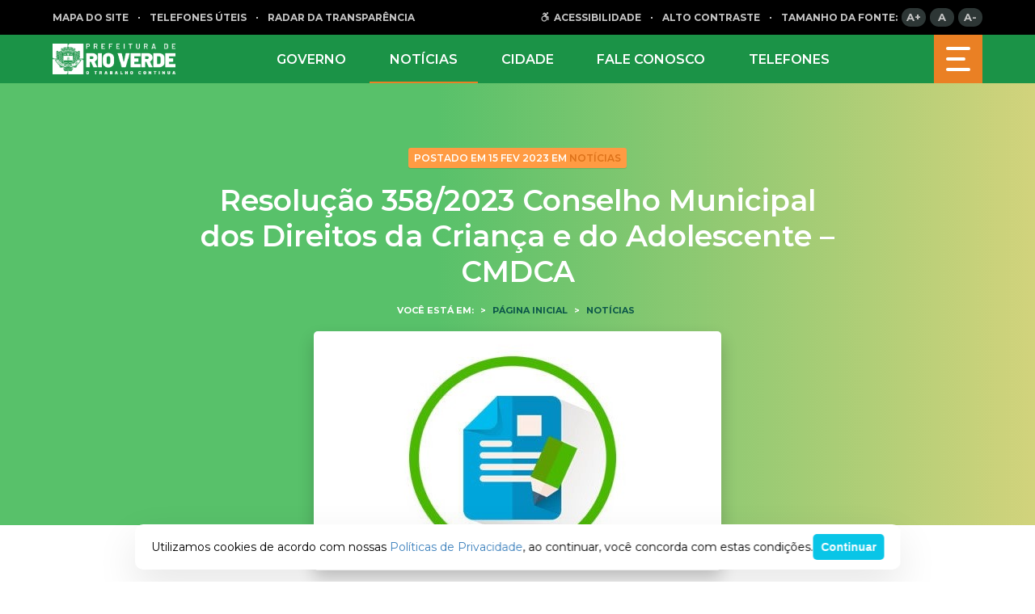

--- FILE ---
content_type: text/html; charset=UTF-8
request_url: https://www.rioverde.go.gov.br/resolucao-358-2023-conselho-municipal-dos-direitos-da-crianca-e-do-adolescente-cmdca/
body_size: 15996
content:

<!DOCTYPE html>
<html lang="pt-br">
<head>
    <meta charset="UTF-8"/>
    <meta http-equiv="X-UA-Compatible" content="IE=Edge,chrome=1"/>
    <meta name="viewport" content="width=device-width, minimum-scale=1.0, maximum-scale=1.0, initial-scale=1.0"/>
    <meta property="og:image" content="https://www.rioverde.go.gov.br/wp-uploads/2021/06/esse-1.jpg" />
<meta property="og:image:width" content="710" />
<meta property="og:image:height" content="400" />
<meta property="twitter:card" content="summary" />
<meta property="og:url" content="https://www.rioverde.go.gov.br/resolucao-358-2023-conselho-municipal-dos-direitos-da-crianca-e-do-adolescente-cmdca/" />
<meta property="og:title" content="" />

    <script type='text/javascript'> var time_popup = ''; var expiration_time = '1'; var only_home = ''; </script><meta name='robots' content='index, follow, max-image-preview:large, max-snippet:-1, max-video-preview:-1' />

	<!-- This site is optimized with the Yoast SEO plugin v20.2.1 - https://yoast.com/wordpress/plugins/seo/ -->
	<link rel="canonical" href="https://www.rioverde.go.gov.br/resolucao-358-2023-conselho-municipal-dos-direitos-da-crianca-e-do-adolescente-cmdca/" />
	<meta property="og:locale" content="pt_BR" />
	<meta property="og:type" content="article" />
	<meta property="og:title" content="Resolução 358/2023 Conselho Municipal dos Direitos da Criança e do Adolescente - CMDCA | Prefeitura Municipal de Rio Verde" />
	<meta property="og:url" content="https://www.rioverde.go.gov.br/resolucao-358-2023-conselho-municipal-dos-direitos-da-crianca-e-do-adolescente-cmdca/" />
	<meta property="og:site_name" content="Prefeitura Municipal de Rio Verde" />
	<meta property="article:publisher" content="https://www.facebook.com/prefrioverde/" />
	<meta property="article:published_time" content="2023-02-15T18:37:33+00:00" />
	<meta property="article:modified_time" content="2023-02-15T18:37:34+00:00" />
	<meta property="og:image" content="https://www.rioverde.go.gov.br/wp-uploads/2021/06/esse-1.jpg" />
	<meta property="og:image:width" content="504" />
	<meta property="og:image:height" content="296" />
	<meta property="og:image:type" content="image/jpeg" />
	<meta name="author" content="helen" />
	<meta name="twitter:card" content="summary_large_image" />
	<meta name="twitter:creator" content="@prefrioverde" />
	<meta name="twitter:site" content="@prefrioverde" />
	<meta name="twitter:label1" content="Escrito por" />
	<meta name="twitter:data1" content="helen" />
	<script type="application/ld+json" class="yoast-schema-graph">{"@context":"https://schema.org","@graph":[{"@type":"NewsArticle","@id":"https://www.rioverde.go.gov.br/resolucao-358-2023-conselho-municipal-dos-direitos-da-crianca-e-do-adolescente-cmdca/#article","isPartOf":{"@id":"https://www.rioverde.go.gov.br/resolucao-358-2023-conselho-municipal-dos-direitos-da-crianca-e-do-adolescente-cmdca/"},"author":{"name":"helen","@id":"https://www.rioverde.go.gov.br/#/schema/person/9d3d5c4b6d10d477f039fc8719dd69ea"},"headline":"Resolução 358/2023 Conselho Municipal dos Direitos da Criança e do Adolescente &#8211; CMDCA","datePublished":"2023-02-15T18:37:33+00:00","dateModified":"2023-02-15T18:37:34+00:00","mainEntityOfPage":{"@id":"https://www.rioverde.go.gov.br/resolucao-358-2023-conselho-municipal-dos-direitos-da-crianca-e-do-adolescente-cmdca/"},"wordCount":18,"commentCount":0,"publisher":{"@id":"https://www.rioverde.go.gov.br/#organization"},"image":{"@id":"https://www.rioverde.go.gov.br/resolucao-358-2023-conselho-municipal-dos-direitos-da-crianca-e-do-adolescente-cmdca/#primaryimage"},"thumbnailUrl":"https://www.rioverde.go.gov.br/wp-uploads/2021/06/esse-1.jpg","articleSection":["Notícias"],"inLanguage":"pt-BR","potentialAction":[{"@type":"CommentAction","name":"Comment","target":["https://www.rioverde.go.gov.br/resolucao-358-2023-conselho-municipal-dos-direitos-da-crianca-e-do-adolescente-cmdca/#respond"]}]},{"@type":"WebPage","@id":"https://www.rioverde.go.gov.br/resolucao-358-2023-conselho-municipal-dos-direitos-da-crianca-e-do-adolescente-cmdca/","url":"https://www.rioverde.go.gov.br/resolucao-358-2023-conselho-municipal-dos-direitos-da-crianca-e-do-adolescente-cmdca/","name":"Resolução 358/2023 Conselho Municipal dos Direitos da Criança e do Adolescente - CMDCA | Prefeitura Municipal de Rio Verde","isPartOf":{"@id":"https://www.rioverde.go.gov.br/#website"},"primaryImageOfPage":{"@id":"https://www.rioverde.go.gov.br/resolucao-358-2023-conselho-municipal-dos-direitos-da-crianca-e-do-adolescente-cmdca/#primaryimage"},"image":{"@id":"https://www.rioverde.go.gov.br/resolucao-358-2023-conselho-municipal-dos-direitos-da-crianca-e-do-adolescente-cmdca/#primaryimage"},"thumbnailUrl":"https://www.rioverde.go.gov.br/wp-uploads/2021/06/esse-1.jpg","datePublished":"2023-02-15T18:37:33+00:00","dateModified":"2023-02-15T18:37:34+00:00","breadcrumb":{"@id":"https://www.rioverde.go.gov.br/resolucao-358-2023-conselho-municipal-dos-direitos-da-crianca-e-do-adolescente-cmdca/#breadcrumb"},"inLanguage":"pt-BR","potentialAction":[{"@type":"ReadAction","target":["https://www.rioverde.go.gov.br/resolucao-358-2023-conselho-municipal-dos-direitos-da-crianca-e-do-adolescente-cmdca/"]}]},{"@type":"ImageObject","inLanguage":"pt-BR","@id":"https://www.rioverde.go.gov.br/resolucao-358-2023-conselho-municipal-dos-direitos-da-crianca-e-do-adolescente-cmdca/#primaryimage","url":"https://www.rioverde.go.gov.br/wp-uploads/2021/06/esse-1.jpg","contentUrl":"https://www.rioverde.go.gov.br/wp-uploads/2021/06/esse-1.jpg","width":504,"height":296},{"@type":"BreadcrumbList","@id":"https://www.rioverde.go.gov.br/resolucao-358-2023-conselho-municipal-dos-direitos-da-crianca-e-do-adolescente-cmdca/#breadcrumb","itemListElement":[{"@type":"ListItem","position":1,"name":"Início","item":"https://www.rioverde.go.gov.br/"},{"@type":"ListItem","position":2,"name":"Resolução 358/2023 Conselho Municipal dos Direitos da Criança e do Adolescente &#8211; CMDCA"}]},{"@type":"WebSite","@id":"https://www.rioverde.go.gov.br/#website","url":"https://www.rioverde.go.gov.br/","name":"Prefeitura Municipal de Rio Verde","description":"Bem-vindo ao Portal Oficial da Prefeitura Municipal de Rio Verde. Serviços. Acesso à Informação. Fale Conosco. Veja as últimas atualizações das ações do município","publisher":{"@id":"https://www.rioverde.go.gov.br/#organization"},"potentialAction":[{"@type":"SearchAction","target":{"@type":"EntryPoint","urlTemplate":"https://www.rioverde.go.gov.br/?s={search_term_string}"},"query-input":"required name=search_term_string"}],"inLanguage":"pt-BR"},{"@type":"Organization","@id":"https://www.rioverde.go.gov.br/#organization","name":"Prefeitura Municipal de Rio Verde","url":"https://www.rioverde.go.gov.br/","logo":{"@type":"ImageObject","inLanguage":"pt-BR","@id":"https://www.rioverde.go.gov.br/#/schema/logo/image/","url":"https://www.rioverde.go.gov.br/wp-uploads/2020/08/rio-verde-home.png","contentUrl":"https://www.rioverde.go.gov.br/wp-uploads/2020/08/rio-verde-home.png","width":350,"height":90,"caption":"Prefeitura Municipal de Rio Verde"},"image":{"@id":"https://www.rioverde.go.gov.br/#/schema/logo/image/"},"sameAs":["https://www.facebook.com/prefrioverde/","https://twitter.com/prefrioverde","https://www.instagram.com/prefrioverde/","https://www.youtube.com/channel/UCIV4RoHlB6l17gvNJoH8SSA"]},{"@type":"Person","@id":"https://www.rioverde.go.gov.br/#/schema/person/9d3d5c4b6d10d477f039fc8719dd69ea","name":"helen","image":{"@type":"ImageObject","inLanguage":"pt-BR","@id":"https://www.rioverde.go.gov.br/#/schema/person/image/","url":"https://secure.gravatar.com/avatar/01cb3f30cf0e431f680ed50465688848?s=96&d=mm&r=g","contentUrl":"https://secure.gravatar.com/avatar/01cb3f30cf0e431f680ed50465688848?s=96&d=mm&r=g","caption":"helen"}}]}</script>
	<!-- / Yoast SEO plugin. -->


<link rel='dns-prefetch' href='//www.rioverde.go.gov.br' />
<link rel='dns-prefetch' href='//www.google.com' />
<link rel="alternate" type="application/rss+xml" title="Feed de comentários para Prefeitura Municipal de Rio Verde &raquo; Resolução 358/2023 Conselho Municipal dos Direitos da Criança e do Adolescente &#8211; CMDCA" href="https://www.rioverde.go.gov.br/resolucao-358-2023-conselho-municipal-dos-direitos-da-crianca-e-do-adolescente-cmdca/feed/" />
<script type="text/javascript">
window._wpemojiSettings = {"baseUrl":"https:\/\/s.w.org\/images\/core\/emoji\/14.0.0\/72x72\/","ext":".png","svgUrl":"https:\/\/s.w.org\/images\/core\/emoji\/14.0.0\/svg\/","svgExt":".svg","source":{"concatemoji":"https:\/\/www.rioverde.go.gov.br\/wp-includes\/js\/wp-emoji-release.min.js?ver=6.2.8"}};
/*! This file is auto-generated */
!function(e,a,t){var n,r,o,i=a.createElement("canvas"),p=i.getContext&&i.getContext("2d");function s(e,t){p.clearRect(0,0,i.width,i.height),p.fillText(e,0,0);e=i.toDataURL();return p.clearRect(0,0,i.width,i.height),p.fillText(t,0,0),e===i.toDataURL()}function c(e){var t=a.createElement("script");t.src=e,t.defer=t.type="text/javascript",a.getElementsByTagName("head")[0].appendChild(t)}for(o=Array("flag","emoji"),t.supports={everything:!0,everythingExceptFlag:!0},r=0;r<o.length;r++)t.supports[o[r]]=function(e){if(p&&p.fillText)switch(p.textBaseline="top",p.font="600 32px Arial",e){case"flag":return s("\ud83c\udff3\ufe0f\u200d\u26a7\ufe0f","\ud83c\udff3\ufe0f\u200b\u26a7\ufe0f")?!1:!s("\ud83c\uddfa\ud83c\uddf3","\ud83c\uddfa\u200b\ud83c\uddf3")&&!s("\ud83c\udff4\udb40\udc67\udb40\udc62\udb40\udc65\udb40\udc6e\udb40\udc67\udb40\udc7f","\ud83c\udff4\u200b\udb40\udc67\u200b\udb40\udc62\u200b\udb40\udc65\u200b\udb40\udc6e\u200b\udb40\udc67\u200b\udb40\udc7f");case"emoji":return!s("\ud83e\udef1\ud83c\udffb\u200d\ud83e\udef2\ud83c\udfff","\ud83e\udef1\ud83c\udffb\u200b\ud83e\udef2\ud83c\udfff")}return!1}(o[r]),t.supports.everything=t.supports.everything&&t.supports[o[r]],"flag"!==o[r]&&(t.supports.everythingExceptFlag=t.supports.everythingExceptFlag&&t.supports[o[r]]);t.supports.everythingExceptFlag=t.supports.everythingExceptFlag&&!t.supports.flag,t.DOMReady=!1,t.readyCallback=function(){t.DOMReady=!0},t.supports.everything||(n=function(){t.readyCallback()},a.addEventListener?(a.addEventListener("DOMContentLoaded",n,!1),e.addEventListener("load",n,!1)):(e.attachEvent("onload",n),a.attachEvent("onreadystatechange",function(){"complete"===a.readyState&&t.readyCallback()})),(e=t.source||{}).concatemoji?c(e.concatemoji):e.wpemoji&&e.twemoji&&(c(e.twemoji),c(e.wpemoji)))}(window,document,window._wpemojiSettings);
</script>
<style type="text/css">
img.wp-smiley,
img.emoji {
	display: inline !important;
	border: none !important;
	box-shadow: none !important;
	height: 1em !important;
	width: 1em !important;
	margin: 0 0.07em !important;
	vertical-align: -0.1em !important;
	background: none !important;
	padding: 0 !important;
}
</style>
			
	<link rel='stylesheet' id='wp-block-library-css' href='https://www.rioverde.go.gov.br/wp-includes/css/dist/block-library/style.min.css?ver=6.2.8' type='text/css' media='all' />
<link rel='stylesheet' id='classic-theme-styles-css' href='https://www.rioverde.go.gov.br/wp-includes/css/classic-themes.min.css?ver=6.2.8' type='text/css' media='all' />
<style id='global-styles-inline-css' type='text/css'>
body{--wp--preset--color--black: #000000;--wp--preset--color--cyan-bluish-gray: #abb8c3;--wp--preset--color--white: #ffffff;--wp--preset--color--pale-pink: #f78da7;--wp--preset--color--vivid-red: #cf2e2e;--wp--preset--color--luminous-vivid-orange: #ff6900;--wp--preset--color--luminous-vivid-amber: #fcb900;--wp--preset--color--light-green-cyan: #7bdcb5;--wp--preset--color--vivid-green-cyan: #00d084;--wp--preset--color--pale-cyan-blue: #8ed1fc;--wp--preset--color--vivid-cyan-blue: #0693e3;--wp--preset--color--vivid-purple: #9b51e0;--wp--preset--color--ng-primary: #003F68;--wp--preset--color--ng-secondary: #09C5E7;--wp--preset--gradient--vivid-cyan-blue-to-vivid-purple: linear-gradient(135deg,rgba(6,147,227,1) 0%,rgb(155,81,224) 100%);--wp--preset--gradient--light-green-cyan-to-vivid-green-cyan: linear-gradient(135deg,rgb(122,220,180) 0%,rgb(0,208,130) 100%);--wp--preset--gradient--luminous-vivid-amber-to-luminous-vivid-orange: linear-gradient(135deg,rgba(252,185,0,1) 0%,rgba(255,105,0,1) 100%);--wp--preset--gradient--luminous-vivid-orange-to-vivid-red: linear-gradient(135deg,rgba(255,105,0,1) 0%,rgb(207,46,46) 100%);--wp--preset--gradient--very-light-gray-to-cyan-bluish-gray: linear-gradient(135deg,rgb(238,238,238) 0%,rgb(169,184,195) 100%);--wp--preset--gradient--cool-to-warm-spectrum: linear-gradient(135deg,rgb(74,234,220) 0%,rgb(151,120,209) 20%,rgb(207,42,186) 40%,rgb(238,44,130) 60%,rgb(251,105,98) 80%,rgb(254,248,76) 100%);--wp--preset--gradient--blush-light-purple: linear-gradient(135deg,rgb(255,206,236) 0%,rgb(152,150,240) 100%);--wp--preset--gradient--blush-bordeaux: linear-gradient(135deg,rgb(254,205,165) 0%,rgb(254,45,45) 50%,rgb(107,0,62) 100%);--wp--preset--gradient--luminous-dusk: linear-gradient(135deg,rgb(255,203,112) 0%,rgb(199,81,192) 50%,rgb(65,88,208) 100%);--wp--preset--gradient--pale-ocean: linear-gradient(135deg,rgb(255,245,203) 0%,rgb(182,227,212) 50%,rgb(51,167,181) 100%);--wp--preset--gradient--electric-grass: linear-gradient(135deg,rgb(202,248,128) 0%,rgb(113,206,126) 100%);--wp--preset--gradient--midnight: linear-gradient(135deg,rgb(2,3,129) 0%,rgb(40,116,252) 100%);--wp--preset--duotone--dark-grayscale: url('#wp-duotone-dark-grayscale');--wp--preset--duotone--grayscale: url('#wp-duotone-grayscale');--wp--preset--duotone--purple-yellow: url('#wp-duotone-purple-yellow');--wp--preset--duotone--blue-red: url('#wp-duotone-blue-red');--wp--preset--duotone--midnight: url('#wp-duotone-midnight');--wp--preset--duotone--magenta-yellow: url('#wp-duotone-magenta-yellow');--wp--preset--duotone--purple-green: url('#wp-duotone-purple-green');--wp--preset--duotone--blue-orange: url('#wp-duotone-blue-orange');--wp--preset--font-size--small: 13px;--wp--preset--font-size--medium: 20px;--wp--preset--font-size--large: 36px;--wp--preset--font-size--x-large: 42px;--wp--preset--spacing--20: 0.44rem;--wp--preset--spacing--30: 0.67rem;--wp--preset--spacing--40: 1rem;--wp--preset--spacing--50: 1.5rem;--wp--preset--spacing--60: 2.25rem;--wp--preset--spacing--70: 3.38rem;--wp--preset--spacing--80: 5.06rem;--wp--preset--shadow--natural: 6px 6px 9px rgba(0, 0, 0, 0.2);--wp--preset--shadow--deep: 12px 12px 50px rgba(0, 0, 0, 0.4);--wp--preset--shadow--sharp: 6px 6px 0px rgba(0, 0, 0, 0.2);--wp--preset--shadow--outlined: 6px 6px 0px -3px rgba(255, 255, 255, 1), 6px 6px rgba(0, 0, 0, 1);--wp--preset--shadow--crisp: 6px 6px 0px rgba(0, 0, 0, 1);}:where(.is-layout-flex){gap: 0.5em;}body .is-layout-flow > .alignleft{float: left;margin-inline-start: 0;margin-inline-end: 2em;}body .is-layout-flow > .alignright{float: right;margin-inline-start: 2em;margin-inline-end: 0;}body .is-layout-flow > .aligncenter{margin-left: auto !important;margin-right: auto !important;}body .is-layout-constrained > .alignleft{float: left;margin-inline-start: 0;margin-inline-end: 2em;}body .is-layout-constrained > .alignright{float: right;margin-inline-start: 2em;margin-inline-end: 0;}body .is-layout-constrained > .aligncenter{margin-left: auto !important;margin-right: auto !important;}body .is-layout-constrained > :where(:not(.alignleft):not(.alignright):not(.alignfull)){max-width: var(--wp--style--global--content-size);margin-left: auto !important;margin-right: auto !important;}body .is-layout-constrained > .alignwide{max-width: var(--wp--style--global--wide-size);}body .is-layout-flex{display: flex;}body .is-layout-flex{flex-wrap: wrap;align-items: center;}body .is-layout-flex > *{margin: 0;}:where(.wp-block-columns.is-layout-flex){gap: 2em;}.has-black-color{color: var(--wp--preset--color--black) !important;}.has-cyan-bluish-gray-color{color: var(--wp--preset--color--cyan-bluish-gray) !important;}.has-white-color{color: var(--wp--preset--color--white) !important;}.has-pale-pink-color{color: var(--wp--preset--color--pale-pink) !important;}.has-vivid-red-color{color: var(--wp--preset--color--vivid-red) !important;}.has-luminous-vivid-orange-color{color: var(--wp--preset--color--luminous-vivid-orange) !important;}.has-luminous-vivid-amber-color{color: var(--wp--preset--color--luminous-vivid-amber) !important;}.has-light-green-cyan-color{color: var(--wp--preset--color--light-green-cyan) !important;}.has-vivid-green-cyan-color{color: var(--wp--preset--color--vivid-green-cyan) !important;}.has-pale-cyan-blue-color{color: var(--wp--preset--color--pale-cyan-blue) !important;}.has-vivid-cyan-blue-color{color: var(--wp--preset--color--vivid-cyan-blue) !important;}.has-vivid-purple-color{color: var(--wp--preset--color--vivid-purple) !important;}.has-black-background-color{background-color: var(--wp--preset--color--black) !important;}.has-cyan-bluish-gray-background-color{background-color: var(--wp--preset--color--cyan-bluish-gray) !important;}.has-white-background-color{background-color: var(--wp--preset--color--white) !important;}.has-pale-pink-background-color{background-color: var(--wp--preset--color--pale-pink) !important;}.has-vivid-red-background-color{background-color: var(--wp--preset--color--vivid-red) !important;}.has-luminous-vivid-orange-background-color{background-color: var(--wp--preset--color--luminous-vivid-orange) !important;}.has-luminous-vivid-amber-background-color{background-color: var(--wp--preset--color--luminous-vivid-amber) !important;}.has-light-green-cyan-background-color{background-color: var(--wp--preset--color--light-green-cyan) !important;}.has-vivid-green-cyan-background-color{background-color: var(--wp--preset--color--vivid-green-cyan) !important;}.has-pale-cyan-blue-background-color{background-color: var(--wp--preset--color--pale-cyan-blue) !important;}.has-vivid-cyan-blue-background-color{background-color: var(--wp--preset--color--vivid-cyan-blue) !important;}.has-vivid-purple-background-color{background-color: var(--wp--preset--color--vivid-purple) !important;}.has-black-border-color{border-color: var(--wp--preset--color--black) !important;}.has-cyan-bluish-gray-border-color{border-color: var(--wp--preset--color--cyan-bluish-gray) !important;}.has-white-border-color{border-color: var(--wp--preset--color--white) !important;}.has-pale-pink-border-color{border-color: var(--wp--preset--color--pale-pink) !important;}.has-vivid-red-border-color{border-color: var(--wp--preset--color--vivid-red) !important;}.has-luminous-vivid-orange-border-color{border-color: var(--wp--preset--color--luminous-vivid-orange) !important;}.has-luminous-vivid-amber-border-color{border-color: var(--wp--preset--color--luminous-vivid-amber) !important;}.has-light-green-cyan-border-color{border-color: var(--wp--preset--color--light-green-cyan) !important;}.has-vivid-green-cyan-border-color{border-color: var(--wp--preset--color--vivid-green-cyan) !important;}.has-pale-cyan-blue-border-color{border-color: var(--wp--preset--color--pale-cyan-blue) !important;}.has-vivid-cyan-blue-border-color{border-color: var(--wp--preset--color--vivid-cyan-blue) !important;}.has-vivid-purple-border-color{border-color: var(--wp--preset--color--vivid-purple) !important;}.has-vivid-cyan-blue-to-vivid-purple-gradient-background{background: var(--wp--preset--gradient--vivid-cyan-blue-to-vivid-purple) !important;}.has-light-green-cyan-to-vivid-green-cyan-gradient-background{background: var(--wp--preset--gradient--light-green-cyan-to-vivid-green-cyan) !important;}.has-luminous-vivid-amber-to-luminous-vivid-orange-gradient-background{background: var(--wp--preset--gradient--luminous-vivid-amber-to-luminous-vivid-orange) !important;}.has-luminous-vivid-orange-to-vivid-red-gradient-background{background: var(--wp--preset--gradient--luminous-vivid-orange-to-vivid-red) !important;}.has-very-light-gray-to-cyan-bluish-gray-gradient-background{background: var(--wp--preset--gradient--very-light-gray-to-cyan-bluish-gray) !important;}.has-cool-to-warm-spectrum-gradient-background{background: var(--wp--preset--gradient--cool-to-warm-spectrum) !important;}.has-blush-light-purple-gradient-background{background: var(--wp--preset--gradient--blush-light-purple) !important;}.has-blush-bordeaux-gradient-background{background: var(--wp--preset--gradient--blush-bordeaux) !important;}.has-luminous-dusk-gradient-background{background: var(--wp--preset--gradient--luminous-dusk) !important;}.has-pale-ocean-gradient-background{background: var(--wp--preset--gradient--pale-ocean) !important;}.has-electric-grass-gradient-background{background: var(--wp--preset--gradient--electric-grass) !important;}.has-midnight-gradient-background{background: var(--wp--preset--gradient--midnight) !important;}.has-small-font-size{font-size: var(--wp--preset--font-size--small) !important;}.has-medium-font-size{font-size: var(--wp--preset--font-size--medium) !important;}.has-large-font-size{font-size: var(--wp--preset--font-size--large) !important;}.has-x-large-font-size{font-size: var(--wp--preset--font-size--x-large) !important;}
.wp-block-navigation a:where(:not(.wp-element-button)){color: inherit;}
:where(.wp-block-columns.is-layout-flex){gap: 2em;}
.wp-block-pullquote{font-size: 1.5em;line-height: 1.6;}
</style>
<link rel='stylesheet' id='nucleoweb-essentials-css' href='https://www.rioverde.go.gov.br/wp-content/plugins/nucleoweb-essentials/bundle/public.css?ver=1.3.12' type='text/css' media='all' />
<link rel='stylesheet' id='nucleoweb-essentials-custom-style-css' href='https://www.rioverde.go.gov.br/wp-uploads/nucleoweb-essentials/css/nucleoweb-essentials-custom.css?ver=1.3.12' type='text/css' media='all' />
<link rel='stylesheet' id='nucleoweb-essentials-fonts-css' href='https://www.rioverde.go.gov.br/wp-content/plugins/nucleoweb-essentials/assets/fonts/nucleoweb-essentials/styles.css?ver=1.3.12' type='text/css' media='all' />
<link rel='stylesheet' id='nucleogov-services-css' href='https://www.rioverde.go.gov.br/wp-content/plugins/nucleogov-services/bundle/public.css?ver=2.0.35' type='text/css' media='all' />
<link rel='stylesheet' id='nucleogov-services-custom-style-css' href='https://www.rioverde.go.gov.br/wp-uploads/nucleogov-services/css/nucleogov-services-custom-style.css?ver=v35' type='text/css' media='all' />
<link rel='stylesheet' id='nucleogov-services-fonts-css' href='https://www.rioverde.go.gov.br/wp-content/plugins/nucleogov-services/assets/fonts/nucleogov-services/styles.css?ver=2.0.35' type='text/css' media='all' />
<link rel='stylesheet' id='nwe-style-svg-icons-css' href='https://www.rioverde.go.gov.br/wp-content/plugins/nucleoweb-essentials//bundle/blocks/svg-icons.css?ver=1.0.0' type='text/css' media='all' />
<link rel='stylesheet' id='nwe-style-article-toggle-css' href='https://www.rioverde.go.gov.br/wp-content/plugins/nucleoweb-essentials//bundle/blocks/article-toggle.css?ver=1.0.0' type='text/css' media='all' />
<link rel='stylesheet' id='nwe-style-acf-css' href='https://www.rioverde.go.gov.br/wp-content/plugins/nucleoweb-essentials//bundle/blocks/acf.css?ver=1.0.0' type='text/css' media='all' />
<link rel='stylesheet' id='nwe-style-tabs-css' href='https://www.rioverde.go.gov.br/wp-content/plugins/nucleoweb-essentials//bundle/blocks/tabs.css?ver=1.0.0' type='text/css' media='all' />
<link rel='stylesheet' id='ng-style-menu-access-information-css' href='https://www.rioverde.go.gov.br/wp-content/plugins/nucleogov-services/bundle/blocks/menu-access-information.css?ver=1.0.0' type='text/css' media='all' />
<link rel='stylesheet' id='wp-paginate-css' href='https://www.rioverde.go.gov.br/wp-content/plugins/wp-paginate/css/wp-paginate.css?ver=2.2.0' type='text/css' media='screen' />
<script type='text/javascript' src='https://www.rioverde.go.gov.br/wp-includes/blocks/file/view.min.js?ver=2a20786ca914ea00891f' id='wp-block-file-view-js'></script>
<script type='text/javascript' src='https://www.rioverde.go.gov.br/wp-includes/js/dist/vendor/wp-polyfill-inert.min.js?ver=3.1.2' id='wp-polyfill-inert-js'></script>
<script type='text/javascript' src='https://www.rioverde.go.gov.br/wp-includes/js/dist/vendor/regenerator-runtime.min.js?ver=0.13.11' id='regenerator-runtime-js'></script>
<script type='text/javascript' src='https://www.rioverde.go.gov.br/wp-includes/js/dist/vendor/wp-polyfill.min.js?ver=3.15.0' id='wp-polyfill-js'></script>
<script type='text/javascript' src='https://www.rioverde.go.gov.br/wp-includes/js/dist/hooks.min.js?ver=4169d3cf8e8d95a3d6d5' id='wp-hooks-js'></script>
<script type='text/javascript' src='https://www.rioverde.go.gov.br/wp-includes/js/jquery/jquery.min.js?ver=3.6.4' id='jquery-core-js'></script>
<script type='text/javascript' src='https://www.rioverde.go.gov.br/wp-includes/js/jquery/jquery-migrate.min.js?ver=3.4.0' id='jquery-migrate-js'></script>
<script type='text/javascript' src='https://www.rioverde.go.gov.br/wp-includes/js/underscore.min.js?ver=1.13.4' id='underscore-js'></script>
<script type='text/javascript' id='nucleoweb-essentials-script-public-js-extra'>
/* <![CDATA[ */
var wp_nucleoweb_essentials = {"rest_url":"https:\/\/www.rioverde.go.gov.br\/wp-json\/","wp_rest_nonce":"ec7a789bbb","link_politica_privacidade":"http:\/\/acessoainformacao.rioverde.go.gov.br\/p\/politica_privacidade"};
/* ]]> */
</script>
<script type='text/javascript' src='https://www.rioverde.go.gov.br/wp-content/plugins/nucleoweb-essentials/bundle/public.js?ver=1.3.12' id='nucleoweb-essentials-script-public-js'></script>
<script type='text/javascript' src='https://www.rioverde.go.gov.br/wp-includes/js/dist/vendor/lodash.min.js?ver=4.17.19' id='lodash-js'></script>
<script type='text/javascript' id='lodash-js-after'>
window.lodash = _.noConflict();
</script>
<script type='text/javascript' id='nucleogov-services-js-extra'>
/* <![CDATA[ */
var wp_nucleogov_services = {"rest_url":"https:\/\/www.rioverde.go.gov.br\/wp-json\/","wp_rest_nonce":"ec7a789bbb","wp_paginate":"{\"title\":\"\",\"nextpage\":\"\u00bb\",\"previouspage\":\"\u00ab\",\"css\":true,\"slash\":false,\"before\":\"<div class=\\\\\"navigation\\\\\">\",\"after\":\"<\\\/div>\",\"empty\":true,\"range\":3,\"anchor\":1,\"gap\":3,\"everywhere\":false,\"home-page\":false,\"blog-page\":false,\"search-page\":false,\"category-page\":false,\"archive-page\":false,\"position\":\"none\",\"hide-standard-pagination\":false,\"font\":\"font-inherit\",\"preset\":\"default\"}"};
/* ]]> */
</script>
<script type='text/javascript' src='https://www.rioverde.go.gov.br/wp-content/plugins/nucleogov-services/bundle/public.js?ver=22dae8f4578e793a87e5' id='nucleogov-services-js'></script>
<script type='text/javascript' id='nucleogov-services-js-after'>
((fn) => {
                    if (document.attachEvent ? document.readyState === 'complete' : document.readyState !== 'loading') {
                        fn();
                    } else {
                        document.addEventListener('DOMContentLoaded', fn);
                    }
                })(() => {
                    function sidebarDinamic() {
                        var ELEM_WIDGET_SEARCH = document.querySelector('.widget-integrated-search-nucleogov');

                        if (ELEM_WIDGET_SEARCH) {
                            var ELEM_WIDTH = ELEM_WIDGET_SEARCH.offsetWidth;
                            var ELEM_STICKY = ELEM_WIDGET_SEARCH.querySelector('.sidebar-sticky');

                            if (ELEM_WIDTH < 700) {
                                if (ELEM_STICKY)
                                    ELEM_STICKY.classList.add('sidebar-mobile');
                                ELEM_WIDGET_SEARCH.classList.add('sidebar-mobile')
                            } else if (ELEM_WIDTH >= 700) {
                                if (ELEM_STICKY)
                                    ELEM_STICKY.classList.remove('sidebar-mobile');
                                ELEM_WIDGET_SEARCH.classList.add('sidebar-mobile');
                            }
                        }
                    }

                    sidebarDinamic();
                    window.addEventListener('resize', sidebarDinamic);
                });
</script>
<script type='text/javascript' src='https://www.rioverde.go.gov.br/wp-content/plugins/nucleoweb-essentials//bundle/blocks/article-toggle.js?ver=1.0.0' id='nwe-script-article-toggle-js'></script>
<script type='text/javascript' src='https://www.rioverde.go.gov.br/wp-content/plugins/nucleoweb-essentials//bundle/blocks/acf.js?ver=1.0.0' id='nwe-script-acf-js'></script>
<script type='text/javascript' src='https://www.rioverde.go.gov.br/wp-content/plugins/nucleoweb-essentials//bundle/blocks/tabs.js?ver=1.0.0' id='nwe-script-tabs-js'></script>
<script type='text/javascript' src='https://www.rioverde.go.gov.br/wp-content/plugins/nucleogov-services/bundle/blocks/menu-access-information.js?ver=1.0.0' id='ng-script-menu-access-information-js'></script>
<link rel="https://api.w.org/" href="https://www.rioverde.go.gov.br/wp-json/" /><link rel="alternate" type="application/json" href="https://www.rioverde.go.gov.br/wp-json/wp/v2/posts/70166" /><link rel="EditURI" type="application/rsd+xml" title="RSD" href="https://www.rioverde.go.gov.br/xmlrpc.php?rsd" />
<link rel="wlwmanifest" type="application/wlwmanifest+xml" href="https://www.rioverde.go.gov.br/wp-includes/wlwmanifest.xml" />
<meta name="generator" content="WordPress 6.2.8" />
<link rel='shortlink' href='https://www.rioverde.go.gov.br/?p=70166' />
<link rel="alternate" type="application/json+oembed" href="https://www.rioverde.go.gov.br/wp-json/oembed/1.0/embed?url=https%3A%2F%2Fwww.rioverde.go.gov.br%2Fresolucao-358-2023-conselho-municipal-dos-direitos-da-crianca-e-do-adolescente-cmdca%2F" />
<link rel="alternate" type="text/xml+oembed" href="https://www.rioverde.go.gov.br/wp-json/oembed/1.0/embed?url=https%3A%2F%2Fwww.rioverde.go.gov.br%2Fresolucao-358-2023-conselho-municipal-dos-direitos-da-crianca-e-do-adolescente-cmdca%2F&#038;format=xml" />
	<script src="https://use.fontawesome.com/598b3d998a.js"></script>
	<!-- Google tag (gtag.js) -->
<script async src="https://www.googletagmanager.com/gtag/js?id=G-SSMD8JQ67E"></script>
<script>
  window.dataLayer = window.dataLayer || [];
  function gtag(){dataLayer.push(arguments);}
  gtag('js', new Date());

  gtag('config', 'G-SSMD8JQ67E');
</script>
		<style type="text/css" id="wp-custom-css">
			.hTsSvh.list .wrapper-info:after{
	content: none !important
}


.wp-block-post-template li {
    list-style: none !important;
}

.listagem-noticias {
    display: flex;
    flex-direction: column;
    gap: 20px;
}

.card-noticia {
    gap: 15px !important;
    background-color: #fff;
    padding: 20px;
    border-radius: 8px
}

.card-noticia figure a {
    width: 120px;
}

.categoria-listagem a {
    text-transform: uppercase;
    font-weight: bold;
    font-size: 0.8em;
}

.wp-block-post-title {
    font-size: 1.2em;
}

.wp-block-post-title a {
    color: #737970 !important;
	font-size: 1.28571rem
    line-height: 1.57143rem;
    transition: 0.3s ease-in-out;
	text-decoration: none !important;
	font-weight: 600
}

.wp-block-post-title a:hover {
    text-decoration: none;
    color: #73af5c !important
}

.card-noticia .wp-block-post-date time{
	color: #eec865;
	text-transform: uppercase;
	font-weight: 600;
	font-size: .85714rem		
}

@media only screen and (max-width: 999px) {
	.card-noticia{
		flex-direction: column
	}
}

.borda{
border-radius: 2rem;
}		</style>
		
    <base href="https://www.rioverde.go.gov.br/wp-content/themes/rioverde-site/"/>

    <link rel="shortcut icon" href="images/brasao.ico"/>
    <link href="https://fonts.googleapis.com/css?family=Montserrat:400,500,600,700&display=swap" rel="stylesheet">
    <link rel="stylesheet" href="fonts/Segoe/stylesheet.css">
    <link rel="stylesheet" type="text/css" href="icons/styles.css"/>
    <link rel="stylesheet" type="text/css" href="bundle/index.css"/>

    <script type="text/javascript">
        var path_cookie = '/';
    </script>

    <title>Resolução 358/2023 Conselho Municipal dos Direitos da Criança e do Adolescente &#8211; CMDCA - Prefeitura Municipal de Rio Verde</title>

    <script>
        (function (i, s, o, g, r, a, m) {
            i['GoogleAnalyticsObject'] = r;
            i[r] = i[r] || function () {
                (i[r].q = i[r].q || []).push(arguments)
            }, i[r].l = 1 * new Date();
            a = s.createElement(o),
                m = s.getElementsByTagName(o)[0];
            a.async = 1;
            a.src = g;
            m.parentNode.insertBefore(a, m)
        })(window, document, 'script', 'https://www.google-analytics.com/analytics.js', 'ga');
                ga('create', 'UA-126218119-1', 'auto', {'allowLinker': true});
        ga('require', 'linker');
        ga('linker:autoLink', ['acessoainformacao.rioverde.go.gov.br']);
        ga('set', 'page', 'www.rioverde.go.gov.br/resolucao-358-2023-conselho-municipal-dos-direitos-da-crianca-e-do-adolescente-cmdca/');
        ga('send', 'pageview');
    </script>

    <!-- Global site tag (gtag.js) - Google Analytics -->
    <script async src="https://www.googletagmanager.com/gtag/js?id=UA-92905843-1"></script>
    <script>
        window.dataLayer = window.dataLayer || [];
        function gtag(){dataLayer.push(arguments);}
        gtag('js', new Date());
        gtag('config', 'UA-92905843-1');
    </script>
</head>

<body class="post-template-default single single-post postid-70166 single-format-standard wp-embed-responsive prefeitura-municipal-de-rio-verde site-id-1 pg-single pg-noticia">
<header class="component fixed">
    <div class="component-barra-acessibilidade fixed flex y-center">
    <div class="container">
        <div class="bloco">
            <a class="link" href="https://www.rioverde.go.gov.br/mapa-do-site">MAPA DO SITE</a>
            <span class="separator"></span>
            <span class="link telefones">TELEFONES ÚTEIS</span>
            <span class="separator"></span>
            <a class="link radar" target="_blank" href="https://radardatransparencia.atricon.org.br/">
                RADAR DA TRANSPARÊNCIA
            </a>
        </div>
        <div class="bloco last">
            <a class="link" href="https://www.rioverde.go.gov.br/acessibilidade"><span class="icon-acessibilidade"></span> ACESSIBILIDADE</a>
            <span class="separator"></span>
            <div class="link alto_contraste">ALTO CONTRASTE</div>
            <span class="separator"></span>
            <div class="text">TAMANHO DA FONTE:</div>
            <div class="font up_font" title="Aumentar fonte">A+</div>
            <div class="font default_font" title="Fonte padrão">A</div>
            <div class="font down_font" title="Diminuir fonte">A-</div>

            <!--MOBILE-->
            <div class="circle alto_contraste_mobi"></div>
        </div>
    </div>
</div>
    <div class="bg-green">
        <div class="container">
            <div class="menu-mobile" id="menu-open-close">
            <span class="nav">
                <div class="icon"></div>
            </span>
            </div>
            <a href="https://www.rioverde.go.gov.br/" class="logo">
                                    <img src="https://www.rioverde.go.gov.br/wp-uploads/2025/02/logo-rioverdebranca.png" alt="">
                            </a>

            <div class="nav-menu">

                                            <a target="" class="nav " href="https://www.rioverde.go.gov.br/estrutura-organizacional/">
                                Governo                            </a>

                                                    <a target="" class="nav " href="https://www.rioverde.go.gov.br/noticias">
                                Notícias                            </a>

                                                    <a target="" class="nav " href="https://www.rioverde.go.gov.br/historia-cidade/">
                                Cidade                            </a>

                                                    <a target="" class="nav " href="https://www.rioverde.go.gov.br/fale-conosco">
                                Fale Conosco                            </a>

                                                    <a target="" class="nav " href="https://www.rioverde.go.gov.br/telefones-3/">
                                Telefones                            </a>

                        
            </div>

            <div class="nav-burguer">
                <span></span>
                <span></span>
                <span></span>
            </div>
        </div>
    </div>

    <section class="cont-aba-servicos-header">
        <div class="aba-servicos-header">
            
<div class="cont-servicos flex column-reverse reverse">
    <ul class="abas">
                    <li class="active servico cidadao"><p>serviços <span class="uppercase">Cidadão</span></p></li>
                    <li class="servico empresa"><p>serviços <span class="uppercase">Empresa</span></p></li>
                    <li class="servico servidor"><p>serviços <span class="uppercase">Servidor</span></p></li>
                <li class="consulta-processos"><p>consulta <span class="uppercase">Processos</span></p></li>
        <li class="acesso-informacao"><span></span>Acesso à<br> Informação</li>
    </ul>

    <div class="conteudo-servicos relative flex">
        <div class="lista-servicos full-h flex y-center">

                            <div class="conteudo-servicos cidadao flex full-w full-h">
                    <div class="itens full-w full-h">
                                                    <a class="item" href="http://servicos.rioverde.go.gov.br/solicitacoes" target="_blank">
                                Abertura Protocolo de Serviços                            </a>
                                                    <a class="item" href="https://tecnologia2.rioverde.go.gov.br/educacaotransporte/cadastro" target="_blank">
                                Carteira de Transporte Escolar                            </a>
                                                    <a class="item" href="https://transporte.rioverde.go.gov.br/" target="_blank">
                                Transporte Público                            </a>
                                                    <a class="item" href="https://www.rioverde.go.gov.br/atos-de-eliminacao-de-documentos/" target="_blank">
                                Atos de Eliminação de documentos                            </a>
                                                    <a class="item" href="http://acessoainformacao.rioverde.go.gov.br/outras_informacoes/audienciaspublicas" target="_blank">
                                Audiências                            </a>
                                                    <a class="item" href="https://www.rioverde.go.gov.br/editais-e-downloads/?pg=1&query=cat_download%3D69" target="_blank">
                                Bolsa Universitária                            </a>
                                                    <a class="item" href="https://www.rioverde.go.gov.br/carta-de-servicos/" target="_blank">
                                Carta de Serviços                            </a>
                                                    <a class="item" href="http://servicos.rioverde.go.gov.br/servicos/certidaonegativa" target="_blank">
                                Certidões &#8211; CND                            </a>
                                                    <a class="item" href="http://acessoainformacao.rioverde.go.gov.br/concursos_selecoes/concursos" target="_blank">
                                Concursos / Processo Seletivo                            </a>
                                                    <a class="item" href="http://servicos.rioverde.go.gov.br/servicos/consultaprocessual" target="_blank">
                                Consultar Protocolo                            </a>
                                                    <a class="item" href="http://servicos.rioverde.go.gov.br/servicos/extratoimoveis" target="_blank">
                                IPTU &#8211; Emissão                            </a>
                                                    <a class="item" href="https://acessoainformacao.rioverde.go.gov.br/cidadao/legislacao/leis" target="_blank">
                                Legislação                            </a>
                                                    <a class="item" href="http://acessoainformacao.rioverde.go.gov.br/informacao/licitacoes" target="_blank">
                                Licitações                            </a>
                                                    <a class="item" href="http://servicos.rioverde.go.gov.br/login" target="_blank">
                                Nota Fiscal Avulsa                            </a>
                                                    <a class="item" href="https://rioverde.centi.com.br/educacao/portalaluno" target="_blank">
                                Portal do Aluno                            </a>
                                            </div>
                </div>
            
                            <div class="conteudo-servicos empresa flex full-w full-h">
                    <div class="itens full-w full-h">
                                                    <a class="item" href="https://www.rioverde.go.gov.br/atos-de-eliminacao-de-documentos/" target="_blank">
                                Atos de Eliminação de documentos                            </a>
                                                    <a class="item" href="http://servicos.rioverde.go.gov.br/servicos/extratoatividadeeconomica" target="_blank">
                                Débitos Atividade Econômica                            </a>
                                                    <a class="item" href="https://www.rioverde.go.gov.br/carta-de-servicos/" target="_blank">
                                Carta de Serviços                            </a>
                                                    <a class="item" href="http://acessoainformacao.rioverde.go.gov.br/informacao/contratos" target="_blank">
                                Contratos                            </a>
                                                    <a class="item" href="http://servicos.rioverde.go.gov.br/login" target="_blank">
                                Nota Fiscal Cadastro e Emissão                            </a>
                                                    <a class="item" href="http://servicos.rioverde.go.gov.br/notafiscal/verificar" target="_blank">
                                Autenticar NFS-e e NFS-a                            </a>
                                                    <a class="item" href="http://servicos.rioverde.go.gov.br/servicos/certidaocadastro" target="_blank">
                                Certidão Cadastral                            </a>
                                                    <a class="item" href="https://www.rioverde.go.gov.br/cadastro-de-fornecedores" target="_blank">
                                Cadastro de Fornecedores                            </a>
                                                    <a class="item" href="http://acessoainformacao.rioverde.go.gov.br/informacao/convenios" target="_blank">
                                Convênios                            </a>
                                                    <a class="item" href="https://www.rioverde.go.gov.br/wp-uploads/2023/01/Relacao-SIM-atualizada-03-01-23.doc" target="_blank">
                                Empresas SIM                            </a>
                                                    <a class="item" href="https://www.rioverde.go.gov.br/editais-e-downloads/?pg=1&query=cat_download%3D71" target="_blank">
                                Download de Arquivos                            </a>
                                                    <a class="item" href="http://servicos.rioverde.go.gov.br/servicos/extratocontribuintes" target="_blank">
                                Débitos Contribuinte                            </a>
                                                    <a class="item" href="http://servicos.rioverde.go.gov.br/notafiscal/credenciamento" target="_blank">
                                Solicitação de Credenciamento NFS-e                            </a>
                                                    <a class="item" href="https://tecnologia2.rioverde.go.gov.br/contratotrabalhista" target="_blank">
                                Fiscalização Terceirizadas                            </a>
                                            </div>
                </div>
            
                            <div class="conteudo-servicos servidor flex full-w full-h">
                    <div class="itens full-w full-h">
                                                    <a class="item" href="http://servicos.rioverde.go.gov.br/solicitacoes" target="_blank">
                                Abertura Protocolo de Serviços                            </a>
                                                    <a class="item" href="https://www.rioverde.go.gov.br/editais-e-downloads/?pg=1&query=cat_download%3D71%26orgao_download%3D72" target="_blank">
                                Download de Arquivos                            </a>
                                                    <a class="item" href="http://servicos.rioverde.go.gov.br/servicos/consultaprocessual" target="_blank">
                                Consultar Protocolo                            </a>
                                                    <a class="item" href="https://rioverde.centi.com.br/servicos/portalservicos/#/dashboard" target="_blank">
                                Contracheque                            </a>
                                                    <a class="item" href="http://acessoainformacao.rioverde.go.gov.br/transparencia/folhas" target="_blank">
                                Folhas                            </a>
                                                    <a class="item" href="http://acessoainformacao.rioverde.go.gov.br/legislacao/portarias" target="_blank">
                                Portarias                            </a>
                                                    <a class="item" href="https://mail.rioverde.go.gov.br/" target="_blank">
                                Webmail                            </a>
                                                    <a class="item" href="https://tecnologia.rioverde.go.gov.br/" target="_blank">
                                Sistemas integrados                            </a>
                                                    <a class="item" href="http://www.iparv.go.gov.br/" target="_blank">
                                Previdência                            </a>
                                                    <a class="item" href="https://rioverde.centi.com.br/educacao/portalprofessor/" target="_blank">
                                Portal do Professor                            </a>
                                                    <a class="item" href="https://rioverde.centi.com.br/educacao/portalcoordenador/" target="_blank">
                                Portal do Coordenador                            </a>
                                            </div>
                </div>
            
            <!-- Consulta Processos -->
            <div class="conteudo-consulta-processos flex x-center y-center">
                <form action="https://arquivo.rioverde.go.gov.br/core/search.php" method="post" target="_blank"
                      enctype="multipart/form-data" class="relative">
                    <label>
                        <input type="text" placeholder="Digite o número do seu processo"
                               class="input-processo" name="search" value="" min="0" required>

                        <button type="submit" id="search"
                                class="icon-search absolute flex x-center y-center pointer"></button>
                    </label>

                    <button type="submit" id="button-search"
                            class="item consulta-processos-button-search">
                        Consultar protocolo
                    </button>
                </form>

<!--                <a class="item" href="http://servicos.rioverde.go.gov.br/servicos/consultaprocessual" target="_blank">-->
<!--                    Consultar protocolo-->
<!--                </a>-->
            </div>
            <!-- /Consulta Processos -->

            <!-- Api Acesso à Informação -->
            <div class="api-acesso-informacao flex">
                <div class="cont-acesso">
                    
                            <ul class="coluna flex column">

                                
                                        <li class="title">Informações Institucionais</li>

                                        
                                            <li><a href="https://acessoainformacao.rioverde.go.gov.br/cidadao/informacao/estruturaorganizacional"
                                                   target="_blank">Estrutura Organizacional</a></li>

                                        
                                            <li><a href="https://acessoainformacao.rioverde.go.gov.br/cidadao/ouvidoria/perguntas"
                                                   target="_blank">Perguntas Frequentes</a></li>

                                        
                                            <li><a href="https://radardatransparencia.atricon.org.br"
                                                   target="_blank">Radar da Transparência</a></li>

                                        
                                        <li class="title">Despesas</li>

                                        
                                            <li><a href="https://acessoainformacao.rioverde.go.gov.br/cidadao/transparencia/cntdespesas"
                                                   target="_blank">Despesas</a></li>

                                        
                                            <li><a href="https://acessoainformacao.rioverde.go.gov.br/cidadao/transparencia/cntdespesascovid"
                                                   target="_blank">Despesas com Covid-19</a></li>

                                        
                                        <li class="title">Diárias</li>

                                        
                                            <li><a href="https://acessoainformacao.rioverde.go.gov.br/cidadao/transparencia/diarias_cnt"
                                                   target="_blank">Diárias e Passagens</a></li>

                                        
                                            <li><a href="https://acessoainformacao.rioverde.go.gov.br/cidadao/transparencia/tabeladiarias"
                                                   target="_blank">Tabela de Valores de Diárias</a></li>

                                        
                                        <li class="title">Obras</li>

                                        
                                            <li><a href="https://acessoainformacao.rioverde.go.gov.br/cidadao/informacao/obras"
                                                   target="_blank">Acompanhamento de Obras</a></li>

                                        
                                            <li><a href="https://acessoainformacao.rioverde.go.gov.br/cidadao/informacao/obras_paralisadas"
                                                   target="_blank">Consulta de Obras Paralisadas</a></li>

                                        
                                        <li class="title">Ouvidoria</li>

                                        
                                            <li><a href="https://acessoainformacao.rioverde.go.gov.br/cidadao/ouvidoria/inicio"
                                                   target="_blank">Início</a></li>

                                        
                                            <li><a href="https://acessoainformacao.rioverde.go.gov.br/cidadao/ouvidoria/solicitacaoservico"
                                                   target="_blank">Solicitação</a></li>

                                        
                                            <li><a href="https://acessoainformacao.rioverde.go.gov.br/cidadao/ouvidoria/elogio"
                                                   target="_blank">Elogios</a></li>

                                        
                                            <li><a href="https://acessoainformacao.rioverde.go.gov.br/cidadao/ouvidoria/sugestao"
                                                   target="_blank">Sugestões</a></li>

                                        
                                            <li><a href="https://acessoainformacao.rioverde.go.gov.br/cidadao/ouvidoria/reclamacao"
                                                   target="_blank">Reclamações</a></li>

                                        
                                            <li><a href="https://acessoainformacao.rioverde.go.gov.br/cidadao/ouvidoria/denuncia"
                                                   target="_blank">Denúncias</a></li>

                                        
                                            <li><a href="https://acessoainformacao.rioverde.go.gov.br/cidadao/outras_informacoes/mp/id=8"
                                                   target="_blank">Carta de Serviços aos Usuários</a></li>

                                        
                                        <li class="title">Emendas Parlamentares</li>

                                        
                                            <li><a href="https://acessoainformacao.rioverde.go.gov.br/cidadao/informacao/emendas_parlamentares"
                                                   target="_blank">Emendas Parlamentares</a></li>

                                        
                                            <li><a href="https://acessoainformacao.rioverde.go.gov.br/cidadao/informacao/emendas_pix"
                                                   target="_blank">Emendas Pix</a></li>

                                        
                                            <li><a href="https://acessoainformacao.rioverde.go.gov.br/cidadao/transparencia/mp/id=17"
                                                   target="_blank">Emendas Parlamentares Municipais</a></li>

                                        
                                        <li class="title">Outras Informações</li>

                                        
                                            <li><a href="https://acessoainformacao.rioverde.go.gov.br/cidadao/outras_informacoes/audienciaspublicas"
                                                   target="_blank">Audiências Públicas</a></li>

                                        
                                            <li><a href="https://acessoainformacao.rioverde.go.gov.br/cidadao/outras_informacoes/planosmunicipais"
                                                   target="_blank">Planos Municipais</a></li>

                                        
                                            <li><a href="https://acessoainformacao.rioverde.go.gov.br/cidadao/p/referencias_normativas"
                                                   target="_blank">Referências Normativas</a></li>

                                        
                                            <li><a href="https://acessoainformacao.rioverde.go.gov.br/cidadao/p/glossario"
                                                   target="_blank">Glossário e Termos Técnicos</a></li>

                                        
                                            <li><a href="https://acessoainformacao.rioverde.go.gov.br/cidadao/outras_informacoes/mp/id=6"
                                                   target="_blank">Licenciamento</a></li>

                                        
                                            <li><a href="https://acessoainformacao.rioverde.go.gov.br/"
                                                   target="_blank">Página Oficial</a></li>

                                        
                            </ul>

                        
                            <ul class="coluna flex column">

                                
                                        <li class="title">Atos Normativos</li>

                                        
                                            <li><a href="https://acessoainformacao.rioverde.go.gov.br/cidadao/legislacao/portarias"
                                                   target="_blank">Portarias</a></li>

                                        
                                            <li><a href="https://acessoainformacao.rioverde.go.gov.br/cidadao/legislacao/decretos"
                                                   target="_blank">Decretos</a></li>

                                        
                                            <li><a href="https://acessoainformacao.rioverde.go.gov.br/cidadao/legislacao/leis"
                                                   target="_blank">Leis</a></li>

                                        
                                            <li><a href="https://acessoainformacao.rioverde.go.gov.br/cidadao/legislacao/resolucoes"
                                                   target="_blank">Resoluções</a></li>

                                        
                                            <li><a href="https://acessoainformacao.rioverde.go.gov.br/cidadao/legislacao/mp/id=12"
                                                   target="_blank">Portarias de Viagens</a></li>

                                        
                                            <li><a href="https://acessoainformacao.rioverde.go.gov.br/cidadao/legislacao/mp/id=13"
                                                   target="_blank">Pareceres Jurídicos Referenciais</a></li>

                                        
                                            <li><a href="https://acessoainformacao.rioverde.go.gov.br/cidadao/informacao/mp/id=16"
                                                   target="_blank">Instrução Normativa</a></li>

                                        
                                        <li class="title">Convênios e Transferências</li>

                                        
                                            <li><a href="https://acessoainformacao.rioverde.go.gov.br/cidadao/informacao/convenios_tr"
                                                   target="_blank">Convênios e Transferências Recebidas</a></li>

                                        
                                            <li><a href="https://acessoainformacao.rioverde.go.gov.br/cidadao/informacao/convenios_tc"
                                                   target="_blank">Convênios e Transferências Concedidas</a></li>

                                        
                                            <li><a href="https://acessoainformacao.rioverde.go.gov.br/cidadao/informacao/parcerias_acordos"
                                                   target="_blank">Parcerias, Acordos e Outros Termos</a></li>

                                        
                                        <li class="title">Licitações</li>

                                        
                                            <li><a href="https://acessoainformacao.rioverde.go.gov.br/cidadao/informacao/licitacoes"
                                                   target="_blank">Licitações</a></li>

                                        
                                            <li><a href="https://acessoainformacao.rioverde.go.gov.br/cidadao/informacao/licitacoes_fd"
                                                   target="_blank">Licitações Fracassadas e Desertas</a></li>

                                        
                                            <li><a href="https://acessoainformacao.rioverde.go.gov.br/cidadao/informacao/dispensas"
                                                   target="_blank">Dispensas e Inexigibilidades</a></li>

                                        
                                            <li><a href="https://acessoainformacao.rioverde.go.gov.br/cidadao/informacao/plano_anual_contratacoes"
                                                   target="_blank">Plano de Contratações Anual (PCA)</a></li>

                                        
                                            <li><a href="https://acessoainformacao.rioverde.go.gov.br/cidadao/informacao/mp/id=1"
                                                   target="_blank">Sanções Administrativas</a></li>

                                        
                                            <li><a href="https://acessoainformacao.rioverde.go.gov.br/cidadao/informacao/mp/id=11"
                                                   target="_blank">Avisos de Dispensas</a></li>

                                        
                                            <li><a href="https://acessoainformacao.rioverde.go.gov.br/cidadao/informacao/mp/id=15"
                                                   target="_blank">Aviso de Intenção de Registro de Preço</a></li>

                                        
                                        <li class="title">Planejamento e Prestação de Contas</li>

                                        
                                            <li><a href="https://acessoainformacao.rioverde.go.gov.br/cidadao/resp_fiscal/balancoscnt"
                                                   target="_blank">Prestação de Contas (Balanço Anual)</a></li>

                                        
                                            <li><a href="https://acessoainformacao.rioverde.go.gov.br/cidadao/resp_fiscal/relatorios_circunstanciados"
                                                   target="_blank">Relatório de Gestão ou Atividades</a></li>

                                        
                                            <li><a href="https://acessoainformacao.rioverde.go.gov.br/cidadao/resp_fiscal/tcpareceres"
                                                   target="_blank">Parecer do Tribunal de Contas</a></li>

                                        
                                            <li><a href="https://acessoainformacao.rioverde.go.gov.br/cidadao/resp_fiscal/julgamento_contas"
                                                   target="_blank">Julgamento de Contas pelo legislativo</a></li>

                                        
                                            <li><a href="https://acessoainformacao.rioverde.go.gov.br/cidadao/resp_fiscal/rgfscnt"
                                                   target="_blank">Relatórios de Gestão Fiscal</a></li>

                                        
                                            <li><a href="https://acessoainformacao.rioverde.go.gov.br/cidadao/resp_fiscal/rreoscnt"
                                                   target="_blank">Relatórios Resumido de Execução Orçamentária</a></li>

                                        
                                            <li><a href="https://acessoainformacao.rioverde.go.gov.br/cidadao/outras_informacoes/plano_estrategico"
                                                   target="_blank">Plano Estratégico</a></li>

                                        
                                            <li><a href="https://acessoainformacao.rioverde.go.gov.br/cidadao/resp_fiscal/planejamento"
                                                   target="_blank">Planejamento Orçamentário</a></li>

                                        
                                        <li class="title">LGPD e Governo Digital</li>

                                        
                                            <li><a href="https://acessoainformacao.rioverde.go.gov.br/cidadao/outras_informacoes/encarregado_lgpd"
                                                   target="_blank">Encarregado LGPD</a></li>

                                        
                                            <li><a href="https://acessoainformacao.rioverde.go.gov.br/cidadao/p/politica_privacidade"
                                                   target="_blank">Política de Privacidade</a></li>

                                        
                                            <li><a href="https://www.rioverde.go.gov.br/servicos/"
                                                   target="_blank">Serviços</a></li>

                                        
                                            <li><a href="https://acessoainformacao.rioverde.go.gov.br/cidadao/outras_informacoes/acesso_automatizado"
                                                   target="_blank">Acesso automatizado (API)</a></li>

                                        
                                            <li><a href="https://acessoainformacao.rioverde.go.gov.br/cidadao/legislacao/decreto/id=64658"
                                                   target="_blank">Regulamentação Lei do Governo Digital</a></li>

                                        
                                            <li><a href="https://acessoainformacao.rioverde.go.gov.br/cidadao/outras_informacoes/pesquisas_satisfacao"
                                                   target="_blank">Pesquisas de Satisfação</a></li>

                                        
                                        <li class="title">Saúde</li>

                                        
                                            <li><a href="https://acessoainformacao.rioverde.go.gov.br/cidadao/outras_informacoes/plano_municipal_saude"
                                                   target="_blank">Plano Municipal de Saúde</a></li>

                                        
                                            <li><a href="https://acessoainformacao.rioverde.go.gov.br/cidadao/outras_informacoes/programacao_anual_saude"
                                                   target="_blank">Programação Anual da Saúde</a></li>

                                        
                                            <li><a href="https://acessoainformacao.rioverde.go.gov.br/cidadao/outras_informacoes/relatoriosanualdegestao"
                                                   target="_blank">Relatório de Gestão da Saúde</a></li>

                                        
                                            <li><a href="https://acessoainformacao.rioverde.go.gov.br/cidadao/outras_informacoes/escalasmedicas"
                                                   target="_blank">Serviços de Saúde (Escalas)</a></li>

                                        
                                            <li><a href="https://acessoainformacao.rioverde.go.gov.br/cidadao/outras_informacoes/medicamentos_sus"
                                                   target="_blank">Lista de Medicamentos SUS</a></li>

                                        
                                            <li><a href="https://acessoainformacao.rioverde.go.gov.br/cidadao/outras_informacoes/medicamentos_altocusto"
                                                   target="_blank">Medicamentos de Alto Custo</a></li>

                                        
                                            <li><a href="https://rioverde.celk.com.br/consulta-medicamento"
                                                   target="_blank">Estoques de Medicamentos das Farmácias Públicas</a></li>

                                        
                                            <li><a href="https://acessoainformacao.rioverde.go.gov.br/cidadao/outras_informacoes/lista_espera_regulacoes"
                                                   target="_blank">Lista de Espera da Regulação Municipal</a></li>

                                        
                                            <li><a href="https://indicadores.saude.go.gov.br/public/transparencia_regulacao.html"
                                                   target="_blank">Lista de Espera da Regulação Estadual</a></li>

                                        
                            </ul>

                        
                            <ul class="coluna flex column">

                                
                                        <li class="title">Receitas</li>

                                        
                                            <li><a href="https://acessoainformacao.rioverde.go.gov.br/cidadao/transparencia/cntreceitas"
                                                   target="_blank">Receitas</a></li>

                                        
                                            <li><a href="https://acessoainformacao.rioverde.go.gov.br/cidadao/transparencia/divida_ativa"
                                                   target="_blank">Inscritos em Dívida Ativa</a></li>

                                        
                                        <li class="title">Recursos Humanos</li>

                                        
                                            <li><a href="https://acessoainformacao.rioverde.go.gov.br/cidadao/transparencia/servidores_cnt"
                                                   target="_blank">Folha de Pagamento</a></li>

                                        
                                            <li><a href="https://acessoainformacao.rioverde.go.gov.br/cidadao/transparencia/padraoremuneratorio"
                                                   target="_blank">Padrão Remuneratório</a></li>

                                        
                                            <li><a href="https://acessoainformacao.rioverde.go.gov.br/cidadao/outras_informacoes/lista_estagiarios"
                                                   target="_blank">Lista de Estagiários</a></li>

                                        
                                            <li><a href="https://acessoainformacao.rioverde.go.gov.br/cidadao/outras_informacoes/lista_terceirizados"
                                                   target="_blank">Lista de Terceirizados</a></li>

                                        
                                            <li><a href="https://acessoainformacao.rioverde.go.gov.br/cidadao/concursos_selecoes/concursos"
                                                   target="_blank">Concursos Públicos</a></li>

                                        
                                            <li><a href="https://acessoainformacao.rioverde.go.gov.br/cidadao/concursos_selecoes/selecoes"
                                                   target="_blank">Processos Seletivos</a></li>

                                        
                                            <li><a href="https://acessoainformacao.rioverde.go.gov.br/cidadao/concursos_selecoes/eleicoes"
                                                   target="_blank">Eleição de Conselhos Municipais</a></li>

                                        
                                        <li class="title">Contratos</li>

                                        
                                            <li><a href="https://acessoainformacao.rioverde.go.gov.br/cidadao/informacao/contratos"
                                                   target="_blank">Contratos</a></li>

                                        
                                            <li><a href="https://acessoainformacao.rioverde.go.gov.br/cidadao/informacao/fiscais_contratos"
                                                   target="_blank">Fiscais de Contratos</a></li>

                                        
                                            <li><a href="https://acessoainformacao.rioverde.go.gov.br/cidadao/informacao/atasregistropreco"
                                                   target="_blank">Atas de Registro de Preço</a></li>

                                        
                                            <li><a href="https://acessoainformacao.rioverde.go.gov.br/cidadao/informacao/ordem_cronologica_pagamentos_cnt"
                                                   target="_blank">Ordem Cronológica de Pagamentos</a></li>

                                        
                                        <li class="title">SIC</li>

                                        
                                            <li><a href="https://acessoainformacao.rioverde.go.gov.br/cidadao/informacao/sic"
                                                   target="_blank">SIC - Serviço de Informação ao Cidadão</a></li>

                                        
                                            <li><a href="http://acessoainformacao.rioverde.go.gov.br/cidadao/legislacao/decreto/id=3172"
                                                   target="_blank">Regulamentação da LAI</a></li>

                                        
                                            <li><a href="https://acessoainformacao.rioverde.go.gov.br/impressao/relatorio_sic"
                                                   target="_blank">Relatório Estatístico do e-SIC</a></li>

                                        
                                            <li><a href="https://acessoainformacao.rioverde.go.gov.br/ouvidoria/infoclassificadas"
                                                   target="_blank">Informações Classificadas como Sigilosas</a></li>

                                        
                                            <li><a href="https://acessoainformacao.rioverde.go.gov.br/ouvidoria/infodesclassificadas"
                                                   target="_blank">Informações Desclassificadas como Sigilosas</a></li>

                                        
                                        <li class="title">Renúncia de Receita</li>

                                        
                                            <li><a href="https://acessoainformacao.rioverde.go.gov.br/cidadao/resp_fiscal/renunciareceita"
                                                   target="_blank">Renúncias Fiscais</a></li>

                                        
                                            <li><a href="https://acessoainformacao.rioverde.go.gov.br/cidadao/resp_fiscal/renuncias_pormenorizadas"
                                                   target="_blank">Renúncias Pormenorizadas</a></li>

                                        
                                            <li><a href="https://acessoainformacao.rioverde.go.gov.br/cidadao/transparencia/incentivos_projetos_culturais"
                                                   target="_blank">Renúncias por Incentivos Culturais</a></li>

                                        
                                        <li class="title">Educação</li>

                                        
                                            <li><a href="https://acessoainformacao.rioverde.go.gov.br/cidadao/outras_informacoes/plano_municipal_educacao"
                                                   target="_blank">Plano Municipal de Educação Relatório de Resultados</a></li>

                                        
                                            <li><a href="https://acessoainformacao.rioverde.go.gov.br/cidadao/outras_informacoes/alimentacaoescolar"
                                                   target="_blank">Alimentação Escolar</a></li>

                                        
                                            <li><a href="https://acessoainformacao.rioverde.go.gov.br/cidadao/outras_informacoes/lista_espera_creches"
                                                   target="_blank">Lista de espera em creches</a></li>

                                        
                                            <li><a href="https://acessoainformacao.rioverde.go.gov.br/cidadao/outras_informacoes/mp/id=9"
                                                   target="_blank">Transporte Escolar PNATE</a></li>

                                        
                            </ul>

                                        </div>
            </div>
            <!-- /Api Acesso à Informação -->

        </div>
        <div class="mais-servicos absolute full-h flex y-center x-center">
            <a href="javascript:void(0)" class="full-w full-h flex y-center x-center" title="Ver mais">+</a>
        </div>
    </div>
</div>
        </div>
    </section>

    
<div class="component-menu-mobile">
    <div class="cont">
        <div class="icon-close"></div>
        <a href="https://www.rioverde.go.gov.br" class="logo"></a>

        <ul>
            <li class="first"><a href="https://www.rioverde.go.gov.br">Início</a></li>
                                <li class="first">
                        <a href="https://www.rioverde.go.gov.br/estrutura-organizacional/">
                            Governo                        </a>

                                                            <ul>
                                                                                    <li>
                                                <a href="https://www.rioverde.go.gov.br/estrutura-organizacional?id=262">
                                                    Prefeito                                                </a>
                                            </li>
                                                                                    <li>
                                                <a href="https://www.rioverde.go.gov.br/estrutura-organizacional">
                                                    Estrutura Organizacional                                                </a>
                                            </li>
                                                                                    <li>
                                                <a href="https://www.rioverde.go.gov.br/gestores-anteriores">
                                                    Gestões Anteriores                                                </a>
                                            </li>
                                                                            </ul>
                                            </li>
                                    <li class="first">
                        <a href="https://www.rioverde.go.gov.br/noticias">
                            Notícias                        </a>

                                            </li>
                                    <li class="first">
                        <a href="https://www.rioverde.go.gov.br/historia-cidade/">
                            Cidade                        </a>

                                                            <ul>
                                                                                    <li>
                                                <a href="https://www.rioverde.go.gov.br/historia-cidade/">
                                                    História                                                </a>
                                            </li>
                                                                                    <li>
                                                <a href="https://www.rioverde.go.gov.br/agendas">
                                                    Agenda                                                </a>
                                            </li>
                                                                                    <li>
                                                <a href="https://www.rioverde.go.gov.br/simbolos-municipais-rioverde/">
                                                    Símbolos Municipais                                                </a>
                                            </li>
                                                                                    <li>
                                                <a href="https://www.rioverde.go.gov.br/turismo-cidade/">
                                                    Turismo                                                </a>
                                            </li>
                                                                                    <li>
                                                <a href="https://www.rioverde.go.gov.br/economia-cidade/">
                                                    Economia                                                </a>
                                            </li>
                                                                            </ul>
                                            </li>
                                    <li class="first">
                        <a href="https://www.rioverde.go.gov.br/fale-conosco">
                            Fale Conosco                        </a>

                                            </li>
                                    <li class="first">
                        <a href="https://www.rioverde.go.gov.br/telefones-3/">
                            Telefones                        </a>

                                            </li>
                                            <li class="first">secretarias
                            <ul>
                                                                    <li><a href="/amt/"> AMT - Agência Municipal de Mobilidade e Trânsito</a></li>
                                                                        <li><a href="/secretaria-de-desenvolvimento-economico-sustentavel/"> Secretaria de Desenvolvimento Econômico Sustentável</a></li>
                                                                        <li><a href="/secretaria-de-educacao/">Secretaria de Educação</a></li>
                                                                        <li><a href="/secretaria-da-fazenda/">Secretaria da Fazenda</a></li>
                                                                        <li><a href="/secretaria-de-meio-ambiente/">Secretaria de Meio Ambiente</a></li>
                                                                        <li><a href="/secretaria-de-saude/">Secretaria de Saúde</a></li>
                                                                        <li><a href="/habitacao-e-regularizacao-fundiaria/">Secretaria de Habitação e Regularização Fundiária</a></li>
                                                                        <li><a href="/secult/">Secretaria de Cultura</a></li>
                                                                        <li><a href="/secretaria-de-ciencia-tecnologia-invovacao/">Secretaria de Ciência, Tecnologia e Invovação</a></li>
                                                                </ul>
                </li>
                        </ul>
    </div>
</div>
</header>
<main>
    
    <div class="topo">
        <div class="bg-green padding-240">
            <div class="cont">
                <div class="span">
                    postado em 15 fev 2023 em
                    <span>
                    Notícias                        </span>
                </div>
                <h1>Resolução 358/2023 Conselho Municipal dos Direitos da Criança e do Adolescente &#8211; CMDCA</h1>
                
<div class="component-trilha center white">
    <p><a href='javascript:;'>Você está em:</a> > <a href='https://www.rioverde.go.gov.br/'>Página Inicial</a> > <a href='https://www.rioverde.go.gov.br/noticias'>Notícias</a></p></div>
            </div>
        </div>
    </div>

    <section class="bg-white">
        <div class="conteudo">
                            <a data-lightbox="galeria" class="margin-top-100" href="https://www.rioverde.go.gov.br/wp-uploads/2021/06/esse-1.jpg">
                    <img width="504" height="296" src="https://www.rioverde.go.gov.br/wp-uploads/2021/06/esse-1.jpg" class="capa wp-post-image" alt="" decoding="async" srcset="https://www.rioverde.go.gov.br/wp-uploads/2021/06/esse-1.jpg 504w, https://www.rioverde.go.gov.br/wp-uploads/2021/06/esse-1-300x176.jpg 300w" sizes="(max-width: 504px) 100vw, 504px" />                </a>
                                </div>
        <article>
            



<div class="wp-block-file"><object class="wp-block-file__embed" data="https://www.rioverde.go.gov.br/wp-uploads/2023/02/Resolucao-358-de-2023-Conv.-Proc.-Eleitoral.pdf" type="application/pdf" style="width:100%;height:600px" aria-label="Incorporado de Incorporado de Resolução CMDCA.."></object><a id="wp-block-file--media-aab9e273-b28b-4945-add0-bc13e1bdf220" href="https://www.rioverde.go.gov.br/wp-uploads/2023/02/Resolucao-358-de-2023-Conv.-Proc.-Eleitoral.pdf">Resolução CMDCA</a><a href="https://www.rioverde.go.gov.br/wp-uploads/2023/02/Resolucao-358-de-2023-Conv.-Proc.-Eleitoral.pdf" class="wp-block-file__button" download aria-describedby="wp-block-file--media-aab9e273-b28b-4945-add0-bc13e1bdf220">Baixar</a></div>

        </article>
        <div class="sociais">
            <div class="cont">
                <h2>Compartilhe notícia:</h2>
                <a href="javascript:void(0);"
                   onclick="window.open('https://www.facebook.com/sharer/sharer.php?u=https://www.rioverde.go.gov.br/resolucao-358-2023-conselho-municipal-dos-direitos-da-crianca-e-do-adolescente-cmdca/','Facebook', 'toolbar=0, status=0, width=560, height=625');"
                   class="icone icon-facebook" title="Facebook"></a>
                <a href="javascript:void(0);"
                   onclick="window.open('https://twitter.com/intent/tweet?text=&url=https://www.rioverde.go.gov.br/resolucao-358-2023-conselho-municipal-dos-direitos-da-crianca-e-do-adolescente-cmdca/','Twitter', 'toolbar=0, status=0, width=560, height=260');"
                   class="icone icon-twitter" title="Twitter"></a>
                <a href="javascript:void(0);"
                   onclick="window.open('https://web.whatsapp.com/send?text=https://www.rioverde.go.gov.br/resolucao-358-2023-conselho-municipal-dos-direitos-da-crianca-e-do-adolescente-cmdca/','WhatsApp', 'toolbar=0, status=0, width=400, height=500');"
                   class="icone icon-whatsapp" title="Whatsapp"></a>
                <a href="javascript:void(0);"
                   onclick="window.open('https://www.pinterest.com/pin/create/button/?url=https%3A%2F%2Fwww.rioverde.go.gov.br%2Fresolucao-358-2023-conselho-municipal-dos-direitos-da-crianca-e-do-adolescente-cmdca%2F&media=https%3A%2F%2Fwww.rioverde.go.gov.br%2Fwp-uploads%2F2021%2F06%2Fesse-1.jpg&description=Resolu%C3%A7%C3%A3o+358%2F2023+Conselho+Municipal+dos+Direitos+da+Crian%C3%A7a+e+do+Adolescente+%26%238211%3B+CMDCA');"
                   data-pin-do="buttonPin" data-pin-config="none" class="icone icon-pinterest"
                   title="Pinterest"></a>
            </div>
        </div>
    </section>
</main>
<footer class="full-w relative flex column">

    
    <div class="full-w info flex space-between">
        <div class="item">
            <h4>APOIO PMAT</h4>
            <a href="https://www.bndes.gov.br/wps/portal/site/home" target="_blank" class="bndes"></a>
        </div>
        <div class="item">
            <h4>LOCALIZAÇÃO</h4>
            <p>RUA RG 12 LOTE APM-9 QUADRA 41 RESIDENCIAL GAMELEIRA II RIO VERDE-GO CEP: 75906-858</p>
        </div>

                    <div class="item">
                <h4>REDES SOCIAIS</h4>
                <div class="lista">
                                            <a title="YouTube" href="https://www.youtube.com/c/PrefeituradeRioVerdeGO" target="_blank"
                           class="icon-youtube icone"></a>
                                                                <a title="Facebook" href="https://www.facebook.com/prefrioverde/" target="_blank"
                           class="icon-facebook icone"></a>
                                                                <a title="Instagram" href="https://www.instagram.com/prefrioverde/" target="_blank"
                           class="icon-instagram icone"></a>
                                                        </div>
            </div>

        
        <div class="item">
            <p>secom@rioverde.go.gov.br</p>
            <h1>64 3602-8000</h1>
            <span>Segunda a Sexta das 8h às 11h30<br> e das 13h às 17h30<br/>CNPJ: 02.056.729/0001-05<br/>Razão Social: Município de Rio Verde</span>
        </div>

    </div>

    
    <div class="info_down full-w flex y-center x-center">
        <p class="uppercase">Lista de telefones da Prefeitura</p>
    </div>

    <div class="developer">
        <div class="container">
            <span class="copy">© 2026 Prefeitura de Rio Verde. Todos os direitos reservados.</span>

            <span class="privacy-policy">
                <a href="https://acessoainformacao.rioverde.go.gov.br/cidadao/p/politica_privacidade" target="_blank" rel="noopener">Política de Privacidade</a>
            </span>

            <div class="dev">
                <span>Desenvolvido por</span>
                <a href="http://nucleo.site" title="Desenvolvedor" target="_blank">
                    <img src="images/logo-dev.png" width="115px" alt="">
                </a>
            </div>
        </div>
    </div>

</footer>

<div class="cont-modal-telefones">
    <div class="bg-modal">
        <div class="top">
            <span>Telefones úteis</span>
            <h3>Lista telefones da Prefeitura</h3>

            <i class="icon-close" title="Fechar telefones"></i>
        </div>
        <div class="scroll">
            <div class="itens">
                                
                    <div class="lista">
                        <p class="title">Executivo</p>

                        
                            <div class="cont_contato">
                                <p class="departamento">Gabinete do Prefeito</p>
                                <p class="telefone">64 3602-8030</p>
                            </div>

                        
                    </div>

                
                    <div class="lista">
                        <p class="title">Órgãos e Empresas Públicas</p>

                        
                            <div class="cont_contato">
                                <p class="departamento">Procuradoria Geral do Município </p>
                                <p class="telefone">64 3602-8026 </p>
                            </div>

                        
                            <div class="cont_contato">
                                <p class="departamento">Agência de Regulação dos Serviços Públicos de Saneamento Básico - AMAE</p>
                                <p class="telefone">64 3602-8690 / 64 9 9264-3896</p>
                            </div>

                        
                            <div class="cont_contato">
                                <p class="departamento">AMT - Agência Municipal de Mobilidade e Trânsito </p>
                                <p class="telefone">64 3620-2069 / 3620-0007 e 156</p>
                            </div>

                        
                            <div class="cont_contato">
                                <p class="departamento">IPARV – Instituto de Previdência e Assistência dos Servidores de Rio Verde </p>
                                <p class="telefone">64 2101-7100 , 2101-7101, 2101-7102  </p>
                            </div>

                        
                            <div class="cont_contato">
                                <p class="departamento">PROCON</p>
                                <p class="telefone">64 3602-8600 </p>
                            </div>

                        
                    </div>

                
                    <div class="lista">
                        <p class="title">Departamentos</p>

                        
                            <div class="cont_contato">
                                <p class="departamento">Subprefeitura de Ouroana</p>
                                <p class="telefone">64 3628-1140</p>
                            </div>

                        
                            <div class="cont_contato">
                                <p class="departamento">Subprefeitura de Riverlândia</p>
                                <p class="telefone">64 3602-8699</p>
                            </div>

                        
                            <div class="cont_contato">
                                <p class="departamento">Subprefeitura Lagoa do Bauzinho</p>
                                <p class="telefone">64 3602-8697</p>
                            </div>

                        
                            <div class="cont_contato">
                                <p class="departamento">(GCM) Guarda Civil Municipal </p>
                                <p class="telefone">64 3602-8652</p>
                            </div>

                        
                    </div>

                
                
                    <div class="lista">
                        <p class="title">Secretarias</p>

                        
                                <div class="cont_contato">
                                    <p class="departamento">Secretaria de Planejamento e Gestão</p>
                                    <p class="telefone">64 3602-8040 / 3602-8087</p>
                                </div>

                            
                                <div class="cont_contato">
                                    <p class="departamento">Secretaria de Comunicação Social</p>
                                    <p class="telefone">64 3602-8001</p>
                                </div>

                            
                                <div class="cont_contato">
                                    <p class="departamento">Secretaria de Ciência, Tecnologia e Inovação - SMCTI.</p>
                                    <p class="telefone">64 3602-8020</p>
                                </div>

                            
                                <div class="cont_contato">
                                    <p class="departamento">Secretaria de Desenvolvimento e Mobilidade Urbana -SMDMU</p>
                                    <p class="telefone">64 3622-2264</p>
                                </div>

                            
                                <div class="cont_contato">
                                    <p class="departamento">Secretaria da Fazenda </p>
                                    <p class="telefone">64 3602-8433</p>
                                </div>

                            
                                <div class="cont_contato">
                                    <p class="departamento">Secretaria de Educação </p>
                                    <p class="telefone">64 3602-8200</p>
                                </div>

                            
                    </div>

                
                                    <div class="lista">
                        <p class="title">Secretarias</p>

                        
                                <div class="cont_contato">
                                    <p class="departamento">Secretaria de Saúde </p>
                                    <p class="telefone">(64)3602-8100 e 3602-8123</p>
                                </div>

                            
                                <div class="cont_contato">
                                    <p class="departamento">Secretaria de Assistência Social </p>
                                    <p class="telefone">64 3602-8470    6436249540</p>
                                </div>

                            
                                <div class="cont_contato">
                                    <p class="departamento">Secretaria de Ação Urbana e Serviços Públicos </p>
                                    <p class="telefone">64 3602-8660 -  643602-8656 64981740409</p>
                                </div>

                            
                                <div class="cont_contato">
                                    <p class="departamento">Secretaria Infraestrutura Urbana </p>
                                    <p class="telefone">64 3602-7200    64992780036</p>
                                </div>

                            
                                <div class="cont_contato">
                                    <p class="departamento">Secretaria de Infraestrutura Rural </p>
                                    <p class="telefone">64 3602-8580    8581    </p>
                                </div>

                            
                                <div class="cont_contato">
                                    <p class="departamento">Secretaria de Desenvolvimento Econômico Sustentável</p>
                                    <p class="telefone">64 3602-8380</p>
                                </div>

                            
                                <div class="cont_contato">
                                    <p class="departamento">Secretaria de Agricultura, Pecuária e Abastecimento </p>
                                    <p class="telefone">64 3602-8590</p>
                                </div>

                            
                                <div class="cont_contato">
                                    <p class="departamento">Secretaria de Habitação e Regularização Fundiária</p>
                                    <p class="telefone">64 3602-1281 / 64 981440016 </p>
                                </div>

                            
                                <div class="cont_contato">
                                    <p class="departamento">Secretaria de Esportes e Lazer</p>
                                    <p class="telefone">64 3602-8420  6436028414</p>
                                </div>

                            
                                <div class="cont_contato">
                                    <p class="departamento">Secretaria de Turismo </p>
                                    <p class="telefone">64 3602-8395    8396   8397</p>
                                </div>

                            
                                <div class="cont_contato">
                                    <p class="departamento">Secretaria de Meio Ambiente </p>
                                    <p class="telefone">64 99212-8240</p>
                                </div>

                            
                                <div class="cont_contato">
                                    <p class="departamento">Secretaria de Cultura </p>
                                    <p class="telefone">64 3602-8390</p>
                                </div>

                            
                                <div class="cont_contato">
                                    <p class="departamento">Controladoria Geral do Município</p>
                                    <p class="telefone">64 3602-8055 </p>
                                </div>

                                                </div>
                            </div>
        </div>
    </div>
</div>



<script type="text/javascript">
    
    var ajaxUrl = "https:\/\/www.rioverde.go.gov.br\/wp-admin\/admin-ajax.php";
    var ajaxNonce = "d351dd6858";
    var blog_id = 1;
    var url = 'https://www.rioverde.go.gov.br/wp-content/themes/rioverde-site';
    var nucleo_gov = 'http://acessoainformacao.rioverde.go.gov.br/';

        var apiUrl = "https:\/\/www.rioverde.go.gov.br\/api\/";
    var home_url = 'https://www.rioverde.go.gov.br';
</script>
<script type="text/javascript" src="bundle/index.js"></script>
<script src="https://api.nucleogov.com.br/integracaosites/script.js"></script>
<script>
    if (window.integracao) {
        window.integracao({
            apiLite: {
                pageAcessibilidade: true,
                atalhos: true
            },
            //Ação para atalho de acessibilidade
            pgAcessibilidade: function () {
                window.location = 'https://www.rioverde.go.gov.br/acessibilidade';
            },
            pgPrincipal: function () {
                window.location = 'https://www.rioverde.go.gov.br/';
            },
            menuPrincipal: function () {
                window.location = 'https://www.rioverde.go.gov.br/mapa-do-site';
            },
            pgBusca: function () {
                window.location = 'https://www.rioverde.go.gov.br/?s=';
            }
        });
    }
</script>
<!-- /Scripts -->

<script>
    </script>
<script type='text/javascript' src='https://www.google.com/recaptcha/api.js?ver=6.2.8' id='rioverde-site-recaptcha-js'></script>
<script type='text/javascript' src='https://www.rioverde.go.gov.br/wp-includes/js/wp-embed.min.js?ver=6.2.8' id='wp-embed-js'></script>
</body>
</html>



<!--Cached using Nginx-Helper on 2026-01-22 11:20:57. It took 256 queries executed in 0,836 seconds.-->
<!--Visit http://wordpress.org/extend/plugins/nginx-helper/faq/ for more details-->